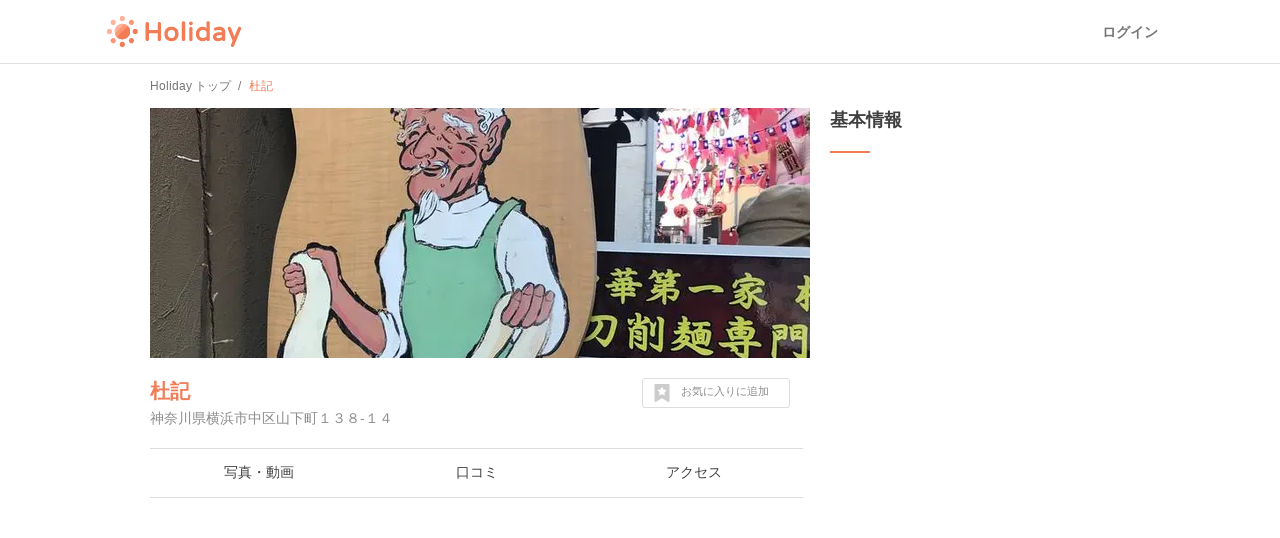

--- FILE ---
content_type: text/html; charset=utf-8
request_url: https://haveagood.holiday/spots/491855
body_size: 15336
content:
<!DOCTYPE html>
<html lang='ja' ng-app='holidayApp'>
<head>
<meta content='IE=EmulateIE10' http-equiv='X-UA-Compatible'>
<title>杜記へ行くなら！おすすめの過ごし方や周辺情報をチェック | Holiday [ホリデー]</title>
<meta name="description" content="杜記（横浜）へおでかけするならHolidayをチェック！口コミや写真など、ユーザーによるリアルな情報を紹介しています！杜記を含むおでかけプランや、周辺の観光スポット・グルメ・カフェの情報も充実。">
<meta name="keywords" content="杜記,観光,周辺,情報,アクセス,写真,口コミ,エリアガイド,ガイドブック,おでかけ,ホリデー,holiday">
<link rel="canonical" href="https://haveagood.holiday/spots/491855">
<meta property="og:title" content="杜記へ行くなら！おすすめの過ごし方や周辺情報をチェック">
<meta property="og:description" content="杜記（横浜）へおでかけするならHolidayをチェック！口コミや写真など、ユーザーによるリアルな情報を紹介しています！杜記を含むおでかけプランや、周辺の観光スポット・グルメ・カフェの情報も充実。">
<meta property="og:image" content="https://image.hldycdn.com/c/w=1200,h=630,g=5,a=2,r=auto,f=webp:auto/holiday_spot_images/521527/521527.jpg?1551533904">
<meta property="og:image:width" content="1200">
<meta property="og:image:height" content="630">
<meta property="og:type" content="website">
<meta property="og:url" content="https://haveagood.holiday/spots/491855">
<meta property="fb:app_id" content="284107745088132">
<meta name="twitter:card" content="summary_large_image">
<meta name="twitter:title" content="杜記へ行くなら！おすすめの過ごし方や周辺情報をチェック">
<meta name="twitter:description" content="杜記（横浜）へおでかけするならHolidayをチェック！口コミや写真など、ユーザーによるリアルな情報を紹介しています！杜記を含むおでかけプランや、周辺の観光スポット・グルメ・カフェの情報も充実。">
<meta name="twitter:image:src" content="https://image.hldycdn.com/c/w=1200,h=630,g=5,a=2,r=auto,f=webp:auto/holiday_spot_images/521527/521527.jpg?1551533904">
<link rel="shortcut icon" type="image/x-icon" href="https://appassets.hldycdn.com/assets/favicon-cc5631b62828105832171155b87765ebe543a1cfdb629410eb0e973a16d64b2e.ico" />
<meta name="csrf-param" content="authenticity_token" />
<meta name="csrf-token" content="1QCPzOXbetY4Ta7c9fLqE9Cm7n30pOWvy3CrWYhBfD4eQ2-3cU4lQn1rWCkQ-6EhYic26_mpMUZ-M_fsQ1Ck-A" />
<meta content='JGt4J9f3wdYLFOMs6P5Rt3LrGQwFvLdTSR8TPEX0eic' name='google-site-verification'>
<meta content='Holiday' name='apple-mobile-web-app-title'>
<meta content='d2ba03ef9db966e5144eb81d6a13571ed008d3da' name='B-verify'>
<link href='apple-touch-icon-precomposed.png' rel='apple-touch-icon-precomposed'>
<meta name='agd-partner-manual-verification'>
<script async='' src='https://securepubads.g.doubleclick.net/tag/js/gpt.js'></script>

<!-- Google Tag Manager -->
<script>
    (function(w, d, s, l, i) {
        w[l] = w[l] || [];
        w[l].push({
            'gtm.start': new Date().getTime(),
            event: 'gtm.js'
        });
        var f = d.getElementsByTagName(s)[0],
            j = d.createElement(s),
            dl = l != 'dataLayer' ? '&l=' + l : '';
        j.async = true;
        j.src =
            'https://www.googletagmanager.com/gtm.js?id=' + i + dl;
        f.parentNode.insertBefore(j, f);
    })(window, document, 'script', 'dataLayer', 'GTM-5W4K7RW');
</script>
<!-- End Google Tag Manager -->
<script>
  (function(w,d,j){var t='microAdUniverseTracker';w[t]=w[t]||{};w[t].track=w[t].track||function(){
  (w[t].queue=w[t].queue||[]).push(arguments)};var
  s=d.createElement('script');s.async=true;s.src=j;
  var fs=d.getElementsByTagName('script')[0];fs.parentNode.insertBefore(s,fs)})
  (window,document,'https://cdn.microad.jp/js/track.js');
  microAdUniverseTracker.track({
    "service_id": 8193
  });
</script>

<link rel="stylesheet" media="all" href="https://appassets.hldycdn.com/assets/application-5f11920542e6e92ad15c0f9d9ae4d7efad299929baea1105a2bc3cddf5dbe91b.css" />
<link corssorigin='true' href='https://cdn.jsdelivr.net' rel='preconnect'>
<link as='style' href='https://cdn.jsdelivr.net/npm/yakuhanjp@3.3.1/dist/css/yakuhanjp.min.css' rel='preload'>
<link rel="stylesheet" media="print" href="https://cdn.jsdelivr.net/npm/yakuhanjp@3.3.1/dist/css/yakuhanjp.min.css" onload="this.onload=null;this.removeAttribute(&quot;media&quot;);" />

<link rel="stylesheet" media="screen" href="https://appassets.hldycdn.com/assets/swiper-602063f37dddcfabbb2740a8dd6e18e658d744f045143aba819c689efd72ae6e.css">
<link rel="stylesheet" media="screen" href="https://appassets.hldycdn.com/assets/spots-619bb3fbc2890d2cb645d8b86b65a5c22cdb244e0c1dcdc0a3b61e953ac064c1.css">
<link rel="stylesheet" media="screen" href="https://appassets.hldycdn.com/assets/feedbacks-bba9046abaf62fa81ac4edd65de93b49aa032dc45b57e74b61752aee07337311.css">
<script src="https://appassets.hldycdn.com/assets/application-2cbd9a8c0b19649cda55c37782c8ab9e2fceea86283a19c40a24f4a4bb73f726.js"></script>
<script src="https://pagead2.googlesyndication.com/pagead/js/adsbygoogle.js?client=ca-pub-6321418875769142" crossorigin="anonymous" async="async"></script>
<script src="https://appassets.hldycdn.com/assets/swiper-2f4f7c18e30600efe5941531b72e5dd5050757e7f594bcb77e87bcef2d0ca4a0.js"></script>
<script src="https://appassets.hldycdn.com/assets/spots-818d63c5253ab72284aaad5ba38c047b56aba45d7ec8827dcbd07afb57259db1.js"></script>
<script src="https://appassets.hldycdn.com/assets/modal-64d9c83ad5b74a00d84c895a1c6a80d1c7dea3bac0d463b7eac54af64b19ae9d.js"></script>
<script src="https://appassets.hldycdn.com/assets/feedbacks-f2477c577f75a88d19ab986532a04bb5e92a3363df8abd7fb677a89c0e5f71c3.js" defer></script>

</head>
<body data-default-host='haveagood.holiday' data-mixpanel-token='9a160a069404dcbc5e19ce4f91b7ce1b' data-platform='pc' id='body'>
<!-- Google Tag Manager (noscript) -->
<noscript><iframe src="https://www.googletagmanager.com/ns.html?id=GTM-5W4K7RW" height="0" width="0" style="display:none;visibility:hidden"></iframe></noscript>
<!-- End Google Tag Manager (noscript) -->
<script>
  (function(i,s,o,g,r,a,m){i['GoogleAnalyticsObject']=r;i[r]=i[r]||function(){
  (i[r].q=i[r].q||[]).push(arguments)},i[r].l=1*new Date();a=s.createElement(o),
  m=s.getElementsByTagName(o)[0];a.async=1;a.src=g;m.parentNode.insertBefore(a,m)
  })(window,document,'script','//www.google-analytics.com/analytics.js','ga');
  
  ga('create', 'UA-50248821-3', 'haveagood.holiday');
  ga('send', 'pageview');
  ga('require', 'GTM-P78M63R');
</script>

<div id='contentWrapper'>
<header class='l-header' id='header'>
<div class='l-header__wrap'>
<div class='l-header__logo'>
<a href="/">Holiday</a>
</div>
<div class='l-header__loggedout'>
<a class="l-header__button is-text js-open-login-modal" href="/login">ログイン</a>
</div>
</div>
</header>

<script>
  (function(d, s, id){
     var js, fjs = d.getElementsByTagName(s)[0];
     if (d.getElementById(id)) return;
     js = d.createElement(s); js.id = id;
     js.src = "//connect.facebook.net/ja_JP/sdk.js";
     fjs.parentNode.insertBefore(js, fjs);
   }(document, 'script', 'facebook-jssdk'));
</script>

<script>
  var vc_pid = "885772628";
</script>
<script async='' src='//aml.valuecommerce.com/vcdal.js'></script>

<div class='container'>
<div class='c-breadcrumb'>
<ul class='c-breadcrumb__wrap' itemscope itemtype='https://schema.org/BreadcrumbList'>
<li class='c-breadcrumb__list' itemprop='itemListElement' itemscope itemtype='https://schema.org/ListItem'>
<a itemprop="item" href="/"><span itemprop='name'>Holiday トップ</span></a><meta content='1' itemprop='position'>
</li>
<li class='c-breadcrumb__list' itemprop='itemListElement' itemscope itemtype='https://schema.org/ListItem'>
<strong><span itemprop='name'>杜記</span></strong>
<meta content='2' itemprop='position'>
</li>
</ul>
</div>


<div class='inner-container'>
<div class='main-content' data-id='491855' id='spot'>
<div class='spot-header-wrap'>
<div class='spot-cover-image-wrap'>
<img src="https://image.hldycdn.com/c/w=660,h=250,g=5,a=2,r=auto,f=webp:auto/holiday_spot_images/521527/521527.jpg?1551533904" width="660" height="250" />
</div>
<div class='spot-heading-wrap'>
<h1 class='spot-name'>
<a href="/spots/491855">杜記</a>
</h1>
<div class='spot-address'>
神奈川県横浜市中区山下町１３８-１４
</div>
</div>
<div class='spot-bookmark' data-spot-id='491855'>
<p class='spot-bookmark-btn'>
<span class='spot-bookmark-icon'>
<?xml version="1.0" encoding="utf-8"?>
<!-- Generator: Adobe Illustrator 19.2.1, SVG Export Plug-In . SVG Version: 6.00 Build 0)  -->
<!DOCTYPE svg PUBLIC "-//W3C//DTD SVG 1.1//EN" "http://www.w3.org/Graphics/SVG/1.1/DTD/svg11.dtd">
<svg version="1.1" id="レイヤー_1" xmlns="http://www.w3.org/2000/svg" xmlns:xlink="http://www.w3.org/1999/xlink" x="0px"
	 y="0px" width="32px" height="32px" viewBox="0 0 32 32" style="enable-background:new 0 0 32 32;" xml:space="preserve">
<g>
	<g>
		<path d="M28.7,0.5C28.4,0.2,28,0,27.5,0h-23C4,0,3.6,0.2,3.3,0.5C2.9,0.9,2.7,1.3,2.7,1.8v28.3c0,0.7,0.3,1.3,0.9,1.6
			C4.2,32,4.8,32,5.5,31.6L16,25.1l10.5,6.6c0.3,0.2,0.6,0.3,1,0.3c0.3,0,0.6-0.1,0.9-0.2c0.6-0.4,0.9-0.9,0.9-1.6V1.8
			C29.3,1.3,29.1,0.9,28.7,0.5z M23.7,11.5l-3.4,3.3l0.8,4.6v0.1v0.1c0,0.2-0.1,0.3-0.2,0.4s-0.3,0.2-0.4,0.2l0,0
			c-0.1,0-0.1,0-0.1,0s-0.1,0-0.1-0.1L16,17.9l-4.2,2.2l-0.1,0.1h-0.1c-0.1,0-0.1,0-0.2,0c-0.1,0-0.1-0.1-0.2-0.1
			C11.1,20,11,19.9,11,19.8s-0.1-0.2,0-0.3l0.8-4.7l-3.4-3.3c-0.1-0.1-0.1-0.2-0.2-0.3c0-0.1,0-0.2,0-0.3s0.1-0.2,0.2-0.3
			c0.1-0.1,0.2-0.1,0.3-0.1l4.7-0.7l2.1-4.3c0.1-0.1,0.1-0.2,0.2-0.2c0.1-0.1,0.2-0.1,0.3-0.1s0.2,0,0.3,0.1
			c0.1,0.1,0.2,0.1,0.2,0.2l2.1,4.3l4.7,0.7c0.1,0,0.2,0.1,0.3,0.1c0.1,0.1,0.2,0.2,0.2,0.3s0,0.2,0,0.3S23.8,11.4,23.7,11.5z"/>
	</g>
</g>
</svg>

</span>
<span class='spot-bookmark-text bookmarking'>
お気に入りに追加
</span>
<span class='spot-bookmark-text bookmarked'>
お気に入りを外す
</span>
</p>
</div>
</div>
<nav class='spot-nav-wrap'>
<ul class='spot-nav-items'>
<li class='spot-nav-item'>
<a href="/spots/491855/media"><span>写真・動画</span></a></li>
<li class='spot-nav-item'>
<a href="/spots/491855/comments"><span>口コミ</span></a></li>
<li class='spot-nav-item'>
<a href="/spots/491855/map"><span>アクセス</span></a></li>
</ul>
</nav>

<div class='spot-content-sections-wrap'>
<div class='spot-adsense-wrap'>
<ins class='adsbygoogle ads-fixed-height' data-ad-client='ca-pub-6321418875769142' data-ad-format='auto' data-ad-slot='5642264796' data-full-width-responsive='true' style='display: block;'></ins>
<script>
  (adsbygoogle = window.adsbygoogle || []).push({});
</script>

</div>
<section class='spot-content-section spot-media'>
<h2 class='section-heading'>
写真・動画（3件）
</h2>
<ul class='media-items'>
<li class='media-item'>
<img alt="杜記の写真・動画_image_521527" class="spot-image open-modal-btn" data-target=".swiper-modal" data-position="0" src="https://image.hldycdn.com/c/w=200,g=1,c=0:0:200:200,r=auto,f=webp:auto/holiday_spot_images/521527/521527.jpg?1551533904" />
</li>
<li class='media-item'>
<img alt="杜記の写真・動画_image_521525" class="spot-image open-modal-btn" data-target=".swiper-modal" data-position="1" src="https://image.hldycdn.com/c/w=200,g=1,c=0:0:200:200,r=auto,f=webp:auto/holiday_spot_images/521525/521525.jpg?1551533904" />
</li>
<li class='media-item'>
<img alt="杜記の写真・動画_image_521526" class="spot-image open-modal-btn" data-target=".swiper-modal" data-position="2" src="https://image.hldycdn.com/c/w=200,g=1,c=0:0:200:200,r=auto,f=webp:auto/holiday_spot_images/521526/521526.jpg?1551533904" />
</li>

</ul>
</section>
<section class='spot-content-section spot-comments'>
<h2 class='section-heading'>
口コミ（3件）
</h2>
<ul class='comment-items'>
<li class='comment-item'>
<a class="comment-item-link" href="/plans/264668"><div class='comment-author-icon-wrap'>
<img alt="中 功" src="https://graph.facebook.com/2301459923254760/picture?type=square&amp;width=64&amp;height=64" width="64" height="64" />
</div>
<div class='comment-content-wrap'>
<div class='comment-author-name'>
中 功
</div>
<div class='comment-plan-title'>
午後からのブラブラ横浜中華街
</div>
<div class='comment-body'>
<p>以前から食べてみたかった刀削麺！
<br />TVで東出なんちゃらがお気に入りのお店と紹介していて、美味しそうだったので横浜まで
<br />牛肉麺とジャージャー麺と水餃子を注文。
<br />どれも美味しかった。</p>
</div>
<ul class='comment-images'>
</ul>
</div>
<p class='comment-posted-on'>
2020年2月17日
</p>
</a></li>

<li class='comment-item'>
<a class="comment-item-link" href="/activities/27239"><div class='comment-author-icon-wrap'>
<img alt="キーボー" src="https://image.hldycdn.com/c/w=64,h=64,g=5,a=2,r=auto,f=webp:auto/holiday_secure_user_images/11149/11149.jpg?1546673114" width="64" height="64" />
</div>
<div class='comment-content-wrap'>
<div class='comment-author-name'>
キーボー
</div>
<div class='comment-body'>
<p>モチモチの刀削麺。かなり量があります。ランチ時間以外でも人が絶えず、人気店。四川風なので少し辛めですが、担々麺はマイルドで美味。旨辛です。辛いのが好きな方は牛肉の刀削麺もおすすめ。あっさりで辛味もあって美味。パクチーも効いてます。嫌いな方はパクチーも抜けるので心配なし。店内は中国語が飛び交っていて、中華街の路地裏にあるので、雰囲気も本場な感じを楽しめます。</p>
</div>
<ul class='comment-images'>
<li class='comment-image'>
<img alt="杜記の写真_521525" class="spot-image" src="https://image.hldycdn.com/c/w=120,g=1,c=0:0:120:120,r=auto,f=webp:auto/holiday_spot_images/521525/521525.jpg?1551533904" />
</li>
<li class='comment-image'>
<img alt="杜記の写真_521527" class="spot-image" src="https://image.hldycdn.com/c/w=120,g=1,c=0:0:120:120,r=auto,f=webp:auto/holiday_spot_images/521527/521527.jpg?1551533904" />
</li>
<li class='comment-image'>
<img alt="杜記の写真_521526" class="spot-image" src="https://image.hldycdn.com/c/w=120,g=1,c=0:0:120:120,r=auto,f=webp:auto/holiday_spot_images/521526/521526.jpg?1551533904" />
</li>
</ul>
</div>
<p class='comment-posted-on'>
2019年3月2日
</p>
</a></li>

<li class='comment-item'>
<div class='comment-item-link'>
<div class='comment-author-icon-wrap'>
<img alt="Holiday" src="https://appassets.hldycdn.com/assets/holiday_staff_icon-5880715b5f7becdecce5651a191e1406d1ac7fbacbe943a140570766a911e9e8.png" />
</div>
<div class='comment-content-wrap'>
<div class='comment-author-name'>
Holiday
</div>
<div class='comment-body'>
#飲食店 #レストラン #中華料理 #四川料理 #刀削麺
</div>
</div>
<p class='comment-posted-on'>
2017年12月19日
</p>
</div>
</li>

</ul>
</section>
<section class='spot-content-section spot-nearby-plans'>
<h2 class='section-heading'>
杜記周辺のおでかけプラン
</h2>
<ul class='nearby-plans'>
<li class='latest-plan'>
<a class='event-tracking' data-event-action='Click' data-event-category='Spot page' data-event-label='Nearby plan' href='/plans/264668'>
<section class='latest-plan-content'>
<div class='latest-plan-cover-img-wrap'>
        <blockquote cite="https://maps.google.com/maps/contrib/112820373029798316859/photos">
          <img alt="午後からのブラブラ横浜中華街" src="https://image.hldycdn.com/c/w=320,h=160,g=5,a=2,r=auto,f=webp:auto/holiday_spot_images/496194/496194.jpg?1548597851" />
        </blockquote>

</div>
<h2 class='latest-plan-title'>
午後からのブラブラ横浜中華街
</h2>
<ul class='latest-plan-attrs'>
<li class='latest-plan-attr author'>
<div class='icon user-icon'>
<img alt="中 功" src="https://graph.facebook.com/2301459923254760/picture?type=square&amp;width=64&amp;height=64" width="64" height="64" />
</div>
<div class='text'>
中 功
</div>
</li>
<li class='latest-plan-attr prefecture'>
<div class='icon'>
<?xml version="1.0" encoding="utf-8"?>
<!-- Generator: Adobe Illustrator 16.0.4, SVG Export Plug-In . SVG Version: 6.00 Build 0)  -->
<!DOCTYPE svg PUBLIC "-//W3C//DTD SVG 1.1//EN" "http://www.w3.org/Graphics/SVG/1.1/DTD/svg11.dtd">
<svg version="1.1" xmlns="http://www.w3.org/2000/svg" xmlns:xlink="http://www.w3.org/1999/xlink" x="0px"
	 y="0px" width="24px" height="24px" viewBox="0 0 24 24" enable-background="new 0 0 24 24" xml:space="preserve">
<g>
	<path fill="#42B8A5" d="M11.845,0c-2.646,0-5.117,1.031-6.96,2.908C3.04,4.785,2.048,7.279,2.094,9.936
		c0.072,4.096,2.655,7.748,6.474,9.217l2.479,4.297C11.244,23.791,11.608,24,12,24s0.756-0.209,0.954-0.551l2.4-4.158
		c3.951-1.363,6.623-5.162,6.552-9.395C21.812,4.439,17.297,0,11.845,0z M12.059,13.221c-1.824,0-3.329-1.48-3.36-3.305
		c-0.032-1.826,1.421-3.307,3.243-3.307c1.824,0,3.329,1.48,3.361,3.307C15.334,11.74,13.881,13.221,12.059,13.221z"/>
</g>
</svg>

</div>
<div class='text'>
神奈川
</div>
</li>
<li class='latest-plan-attr bookmark' data-plan-id='264668'>
<div class='icon bookmark-btn'>
<?xml version="1.0" encoding="utf-8"?>
<!-- Generator: Adobe Illustrator 19.2.1, SVG Export Plug-In . SVG Version: 6.00 Build 0)  -->
<!DOCTYPE svg PUBLIC "-//W3C//DTD SVG 1.1//EN" "http://www.w3.org/Graphics/SVG/1.1/DTD/svg11.dtd">
<svg version="1.1" id="レイヤー_1" xmlns="http://www.w3.org/2000/svg" xmlns:xlink="http://www.w3.org/1999/xlink" x="0px"
	 y="0px" width="32px" height="32px" viewBox="0 0 32 32" style="enable-background:new 0 0 32 32;" xml:space="preserve">
<g>
	<g>
		<path d="M28.7,0.5C28.4,0.2,28,0,27.5,0h-23C4,0,3.6,0.2,3.3,0.5C2.9,0.9,2.7,1.3,2.7,1.8v28.3c0,0.7,0.3,1.3,0.9,1.6
			C4.2,32,4.8,32,5.5,31.6L16,25.1l10.5,6.6c0.3,0.2,0.6,0.3,1,0.3c0.3,0,0.6-0.1,0.9-0.2c0.6-0.4,0.9-0.9,0.9-1.6V1.8
			C29.3,1.3,29.1,0.9,28.7,0.5z M23.7,11.5l-3.4,3.3l0.8,4.6v0.1v0.1c0,0.2-0.1,0.3-0.2,0.4s-0.3,0.2-0.4,0.2l0,0
			c-0.1,0-0.1,0-0.1,0s-0.1,0-0.1-0.1L16,17.9l-4.2,2.2l-0.1,0.1h-0.1c-0.1,0-0.1,0-0.2,0c-0.1,0-0.1-0.1-0.2-0.1
			C11.1,20,11,19.9,11,19.8s-0.1-0.2,0-0.3l0.8-4.7l-3.4-3.3c-0.1-0.1-0.1-0.2-0.2-0.3c0-0.1,0-0.2,0-0.3s0.1-0.2,0.2-0.3
			c0.1-0.1,0.2-0.1,0.3-0.1l4.7-0.7l2.1-4.3c0.1-0.1,0.1-0.2,0.2-0.2c0.1-0.1,0.2-0.1,0.3-0.1s0.2,0,0.3,0.1
			c0.1,0.1,0.2,0.1,0.2,0.2l2.1,4.3l4.7,0.7c0.1,0,0.2,0.1,0.3,0.1c0.1,0.1,0.2,0.2,0.2,0.3s0,0.2,0,0.3S23.8,11.4,23.7,11.5z"/>
	</g>
</g>
</svg>

</div>
<div class='text bookmark-count'></div>
</li>
</ul>
</section>
</a>
</li>
<li class='latest-plan'>
<a class='event-tracking' data-event-action='Click' data-event-category='Spot page' data-event-label='Nearby plan' href='/plans/544672'>
<section class='latest-plan-content'>
<div class='latest-plan-cover-img-wrap'>
        <blockquote cite="https://maps.google.com/maps/contrib/103814960557319291712/photos">
          <img alt="OZmagazine 2022年4月号「横浜へ」の掲載店舗vol.3" src="https://image.hldycdn.com/c/w=320,h=160,g=5,a=2,r=auto,f=webp:auto/holiday_spot_images/437907/437907.jpg?1538608294" />
        </blockquote>

</div>
<h2 class='latest-plan-title'>
OZmagazine 2022年4月号「横浜へ」の掲載店舗vol.3
</h2>
<ul class='latest-plan-attrs'>
<li class='latest-plan-attr author'>
<div class='icon user-icon'>
<img alt="Ikkun" src="https://image.hldycdn.com/c/w=64,h=64,g=5,a=2,r=auto,f=webp:auto/holiday_secure_user_images/8102/8102.jpg?1522138701" width="64" height="64" />
</div>
<div class='text'>
Ikkun
</div>
</li>
<li class='latest-plan-attr prefecture'>
<div class='icon'>
<?xml version="1.0" encoding="utf-8"?>
<!-- Generator: Adobe Illustrator 16.0.4, SVG Export Plug-In . SVG Version: 6.00 Build 0)  -->
<!DOCTYPE svg PUBLIC "-//W3C//DTD SVG 1.1//EN" "http://www.w3.org/Graphics/SVG/1.1/DTD/svg11.dtd">
<svg version="1.1" xmlns="http://www.w3.org/2000/svg" xmlns:xlink="http://www.w3.org/1999/xlink" x="0px"
	 y="0px" width="24px" height="24px" viewBox="0 0 24 24" enable-background="new 0 0 24 24" xml:space="preserve">
<g>
	<path fill="#42B8A5" d="M11.845,0c-2.646,0-5.117,1.031-6.96,2.908C3.04,4.785,2.048,7.279,2.094,9.936
		c0.072,4.096,2.655,7.748,6.474,9.217l2.479,4.297C11.244,23.791,11.608,24,12,24s0.756-0.209,0.954-0.551l2.4-4.158
		c3.951-1.363,6.623-5.162,6.552-9.395C21.812,4.439,17.297,0,11.845,0z M12.059,13.221c-1.824,0-3.329-1.48-3.36-3.305
		c-0.032-1.826,1.421-3.307,3.243-3.307c1.824,0,3.329,1.48,3.361,3.307C15.334,11.74,13.881,13.221,12.059,13.221z"/>
</g>
</svg>

</div>
<div class='text'>
神奈川
</div>
</li>
<li class='latest-plan-attr bookmark' data-plan-id='544672'>
<div class='icon bookmark-btn'>
<?xml version="1.0" encoding="utf-8"?>
<!-- Generator: Adobe Illustrator 19.2.1, SVG Export Plug-In . SVG Version: 6.00 Build 0)  -->
<!DOCTYPE svg PUBLIC "-//W3C//DTD SVG 1.1//EN" "http://www.w3.org/Graphics/SVG/1.1/DTD/svg11.dtd">
<svg version="1.1" id="レイヤー_1" xmlns="http://www.w3.org/2000/svg" xmlns:xlink="http://www.w3.org/1999/xlink" x="0px"
	 y="0px" width="32px" height="32px" viewBox="0 0 32 32" style="enable-background:new 0 0 32 32;" xml:space="preserve">
<g>
	<g>
		<path d="M28.7,0.5C28.4,0.2,28,0,27.5,0h-23C4,0,3.6,0.2,3.3,0.5C2.9,0.9,2.7,1.3,2.7,1.8v28.3c0,0.7,0.3,1.3,0.9,1.6
			C4.2,32,4.8,32,5.5,31.6L16,25.1l10.5,6.6c0.3,0.2,0.6,0.3,1,0.3c0.3,0,0.6-0.1,0.9-0.2c0.6-0.4,0.9-0.9,0.9-1.6V1.8
			C29.3,1.3,29.1,0.9,28.7,0.5z M23.7,11.5l-3.4,3.3l0.8,4.6v0.1v0.1c0,0.2-0.1,0.3-0.2,0.4s-0.3,0.2-0.4,0.2l0,0
			c-0.1,0-0.1,0-0.1,0s-0.1,0-0.1-0.1L16,17.9l-4.2,2.2l-0.1,0.1h-0.1c-0.1,0-0.1,0-0.2,0c-0.1,0-0.1-0.1-0.2-0.1
			C11.1,20,11,19.9,11,19.8s-0.1-0.2,0-0.3l0.8-4.7l-3.4-3.3c-0.1-0.1-0.1-0.2-0.2-0.3c0-0.1,0-0.2,0-0.3s0.1-0.2,0.2-0.3
			c0.1-0.1,0.2-0.1,0.3-0.1l4.7-0.7l2.1-4.3c0.1-0.1,0.1-0.2,0.2-0.2c0.1-0.1,0.2-0.1,0.3-0.1s0.2,0,0.3,0.1
			c0.1,0.1,0.2,0.1,0.2,0.2l2.1,4.3l4.7,0.7c0.1,0,0.2,0.1,0.3,0.1c0.1,0.1,0.2,0.2,0.2,0.3s0,0.2,0,0.3S23.8,11.4,23.7,11.5z"/>
	</g>
</g>
</svg>

</div>
<div class='text bookmark-count'></div>
</li>
</ul>
</section>
</a>
</li>
<li class='latest-plan'>
<a class='event-tracking' data-event-action='Click' data-event-category='Spot page' data-event-label='Nearby plan' href='/plans/235978'>
<section class='latest-plan-content'>
<div class='latest-plan-cover-img-wrap'>
        <blockquote cite="https://kusu-kusu.jp/en/projects/kamakura-montblancstand">
          <img alt="鎌倉と中華街の二大スポットをめぐる旅😆" src="https://image.hldycdn.com/c/w=320,h=160,g=5,a=2,r=auto,f=webp:auto/holiday_spot_images/580816/580816.jpg?1572273073" />
        </blockquote>

</div>
<h2 class='latest-plan-title'>
鎌倉と中華街の二大スポットをめぐる旅😆
</h2>
<ul class='latest-plan-attrs'>
<li class='latest-plan-attr author'>
<div class='icon user-icon'>
<img alt="あさちゃ" src="https://image.hldycdn.com/c/w=64,h=64,g=5,a=2,r=auto,f=webp:auto/holiday_secure_user_images/7629/7629.jpg?1515946707" width="64" height="64" />
</div>
<div class='text'>
あさちゃ
</div>
</li>
<li class='latest-plan-attr prefecture'>
<div class='icon'>
<?xml version="1.0" encoding="utf-8"?>
<!-- Generator: Adobe Illustrator 16.0.4, SVG Export Plug-In . SVG Version: 6.00 Build 0)  -->
<!DOCTYPE svg PUBLIC "-//W3C//DTD SVG 1.1//EN" "http://www.w3.org/Graphics/SVG/1.1/DTD/svg11.dtd">
<svg version="1.1" xmlns="http://www.w3.org/2000/svg" xmlns:xlink="http://www.w3.org/1999/xlink" x="0px"
	 y="0px" width="24px" height="24px" viewBox="0 0 24 24" enable-background="new 0 0 24 24" xml:space="preserve">
<g>
	<path fill="#42B8A5" d="M11.845,0c-2.646,0-5.117,1.031-6.96,2.908C3.04,4.785,2.048,7.279,2.094,9.936
		c0.072,4.096,2.655,7.748,6.474,9.217l2.479,4.297C11.244,23.791,11.608,24,12,24s0.756-0.209,0.954-0.551l2.4-4.158
		c3.951-1.363,6.623-5.162,6.552-9.395C21.812,4.439,17.297,0,11.845,0z M12.059,13.221c-1.824,0-3.329-1.48-3.36-3.305
		c-0.032-1.826,1.421-3.307,3.243-3.307c1.824,0,3.329,1.48,3.361,3.307C15.334,11.74,13.881,13.221,12.059,13.221z"/>
</g>
</svg>

</div>
<div class='text'>
神奈川
</div>
</li>
<li class='latest-plan-attr bookmark' data-plan-id='235978'>
<div class='icon bookmark-btn'>
<?xml version="1.0" encoding="utf-8"?>
<!-- Generator: Adobe Illustrator 19.2.1, SVG Export Plug-In . SVG Version: 6.00 Build 0)  -->
<!DOCTYPE svg PUBLIC "-//W3C//DTD SVG 1.1//EN" "http://www.w3.org/Graphics/SVG/1.1/DTD/svg11.dtd">
<svg version="1.1" id="レイヤー_1" xmlns="http://www.w3.org/2000/svg" xmlns:xlink="http://www.w3.org/1999/xlink" x="0px"
	 y="0px" width="32px" height="32px" viewBox="0 0 32 32" style="enable-background:new 0 0 32 32;" xml:space="preserve">
<g>
	<g>
		<path d="M28.7,0.5C28.4,0.2,28,0,27.5,0h-23C4,0,3.6,0.2,3.3,0.5C2.9,0.9,2.7,1.3,2.7,1.8v28.3c0,0.7,0.3,1.3,0.9,1.6
			C4.2,32,4.8,32,5.5,31.6L16,25.1l10.5,6.6c0.3,0.2,0.6,0.3,1,0.3c0.3,0,0.6-0.1,0.9-0.2c0.6-0.4,0.9-0.9,0.9-1.6V1.8
			C29.3,1.3,29.1,0.9,28.7,0.5z M23.7,11.5l-3.4,3.3l0.8,4.6v0.1v0.1c0,0.2-0.1,0.3-0.2,0.4s-0.3,0.2-0.4,0.2l0,0
			c-0.1,0-0.1,0-0.1,0s-0.1,0-0.1-0.1L16,17.9l-4.2,2.2l-0.1,0.1h-0.1c-0.1,0-0.1,0-0.2,0c-0.1,0-0.1-0.1-0.2-0.1
			C11.1,20,11,19.9,11,19.8s-0.1-0.2,0-0.3l0.8-4.7l-3.4-3.3c-0.1-0.1-0.1-0.2-0.2-0.3c0-0.1,0-0.2,0-0.3s0.1-0.2,0.2-0.3
			c0.1-0.1,0.2-0.1,0.3-0.1l4.7-0.7l2.1-4.3c0.1-0.1,0.1-0.2,0.2-0.2c0.1-0.1,0.2-0.1,0.3-0.1s0.2,0,0.3,0.1
			c0.1,0.1,0.2,0.1,0.2,0.2l2.1,4.3l4.7,0.7c0.1,0,0.2,0.1,0.3,0.1c0.1,0.1,0.2,0.2,0.2,0.3s0,0.2,0,0.3S23.8,11.4,23.7,11.5z"/>
	</g>
</g>
</svg>

</div>
<div class='text bookmark-count'></div>
</li>
</ul>
</section>
</a>
</li>
<li class='latest-plan'>
<a class='event-tracking' data-event-action='Click' data-event-category='Spot page' data-event-label='Nearby plan' href='/plans/143921'>
<section class='latest-plan-content'>
<div class='latest-plan-cover-img-wrap'>
        <blockquote cite="https://vokka.jp/65">
          <img alt="ぶらり横浜" src="https://image.hldycdn.com/c/w=320,h=160,g=5,a=2,r=auto,f=webp:auto/holiday_spot_images/421475/421475.jpg?1540877925" />
        </blockquote>

</div>
<h2 class='latest-plan-title'>
ぶらり横浜
</h2>
<ul class='latest-plan-attrs'>
<li class='latest-plan-attr author'>
<div class='icon user-icon'>
<img alt="すーぱーはぎちゃん" src="https://appassets.hldycdn.com/assets/blank_user@180-6ccf16a6fd9a4d31c37f55e6fd4108407b6636a1dbf66a30e4d627d52983ae01.png" width="64" height="64" />
</div>
<div class='text'>
すーぱーはぎちゃん
</div>
</li>
<li class='latest-plan-attr prefecture'>
<div class='icon'>
<?xml version="1.0" encoding="utf-8"?>
<!-- Generator: Adobe Illustrator 16.0.4, SVG Export Plug-In . SVG Version: 6.00 Build 0)  -->
<!DOCTYPE svg PUBLIC "-//W3C//DTD SVG 1.1//EN" "http://www.w3.org/Graphics/SVG/1.1/DTD/svg11.dtd">
<svg version="1.1" xmlns="http://www.w3.org/2000/svg" xmlns:xlink="http://www.w3.org/1999/xlink" x="0px"
	 y="0px" width="24px" height="24px" viewBox="0 0 24 24" enable-background="new 0 0 24 24" xml:space="preserve">
<g>
	<path fill="#42B8A5" d="M11.845,0c-2.646,0-5.117,1.031-6.96,2.908C3.04,4.785,2.048,7.279,2.094,9.936
		c0.072,4.096,2.655,7.748,6.474,9.217l2.479,4.297C11.244,23.791,11.608,24,12,24s0.756-0.209,0.954-0.551l2.4-4.158
		c3.951-1.363,6.623-5.162,6.552-9.395C21.812,4.439,17.297,0,11.845,0z M12.059,13.221c-1.824,0-3.329-1.48-3.36-3.305
		c-0.032-1.826,1.421-3.307,3.243-3.307c1.824,0,3.329,1.48,3.361,3.307C15.334,11.74,13.881,13.221,12.059,13.221z"/>
</g>
</svg>

</div>
<div class='text'>
神奈川
</div>
</li>
<li class='latest-plan-attr bookmark' data-plan-id='143921'>
<div class='icon bookmark-btn'>
<?xml version="1.0" encoding="utf-8"?>
<!-- Generator: Adobe Illustrator 19.2.1, SVG Export Plug-In . SVG Version: 6.00 Build 0)  -->
<!DOCTYPE svg PUBLIC "-//W3C//DTD SVG 1.1//EN" "http://www.w3.org/Graphics/SVG/1.1/DTD/svg11.dtd">
<svg version="1.1" id="レイヤー_1" xmlns="http://www.w3.org/2000/svg" xmlns:xlink="http://www.w3.org/1999/xlink" x="0px"
	 y="0px" width="32px" height="32px" viewBox="0 0 32 32" style="enable-background:new 0 0 32 32;" xml:space="preserve">
<g>
	<g>
		<path d="M28.7,0.5C28.4,0.2,28,0,27.5,0h-23C4,0,3.6,0.2,3.3,0.5C2.9,0.9,2.7,1.3,2.7,1.8v28.3c0,0.7,0.3,1.3,0.9,1.6
			C4.2,32,4.8,32,5.5,31.6L16,25.1l10.5,6.6c0.3,0.2,0.6,0.3,1,0.3c0.3,0,0.6-0.1,0.9-0.2c0.6-0.4,0.9-0.9,0.9-1.6V1.8
			C29.3,1.3,29.1,0.9,28.7,0.5z M23.7,11.5l-3.4,3.3l0.8,4.6v0.1v0.1c0,0.2-0.1,0.3-0.2,0.4s-0.3,0.2-0.4,0.2l0,0
			c-0.1,0-0.1,0-0.1,0s-0.1,0-0.1-0.1L16,17.9l-4.2,2.2l-0.1,0.1h-0.1c-0.1,0-0.1,0-0.2,0c-0.1,0-0.1-0.1-0.2-0.1
			C11.1,20,11,19.9,11,19.8s-0.1-0.2,0-0.3l0.8-4.7l-3.4-3.3c-0.1-0.1-0.1-0.2-0.2-0.3c0-0.1,0-0.2,0-0.3s0.1-0.2,0.2-0.3
			c0.1-0.1,0.2-0.1,0.3-0.1l4.7-0.7l2.1-4.3c0.1-0.1,0.1-0.2,0.2-0.2c0.1-0.1,0.2-0.1,0.3-0.1s0.2,0,0.3,0.1
			c0.1,0.1,0.2,0.1,0.2,0.2l2.1,4.3l4.7,0.7c0.1,0,0.2,0.1,0.3,0.1c0.1,0.1,0.2,0.2,0.2,0.3s0,0.2,0,0.3S23.8,11.4,23.7,11.5z"/>
	</g>
</g>
</svg>

</div>
<div class='text bookmark-count'></div>
</li>
</ul>
</section>
</a>
</li>
<li class='latest-plan'>
<a class='event-tracking' data-event-action='Click' data-event-category='Spot page' data-event-label='Nearby plan' href='/plans/86515'>
<section class='latest-plan-content'>
<div class='latest-plan-cover-img-wrap'>
<img alt="中華街の名店を本当にハシゴして食べ歩く楽しみ方！" src="https://image.hldycdn.com/c/w=320,h=160,g=5,a=2,r=auto,f=webp:auto/holiday_spot_images/249744/249744.jpg?1499666642" />
</div>
<h2 class='latest-plan-title'>
中華街の名店を本当にハシゴして食べ歩く楽しみ方！
</h2>
<ul class='latest-plan-attrs'>
<li class='latest-plan-attr author'>
<div class='icon user-icon'>
<img alt="seijiro" src="https://image.hldycdn.com/c/w=64,h=64,g=5,a=2,r=auto,f=webp:auto/holiday_secure_user_images/8/8.jpg?1402907310" width="64" height="64" />
</div>
<div class='text'>
seijiro
</div>
</li>
<li class='latest-plan-attr prefecture'>
<div class='icon'>
<?xml version="1.0" encoding="utf-8"?>
<!-- Generator: Adobe Illustrator 16.0.4, SVG Export Plug-In . SVG Version: 6.00 Build 0)  -->
<!DOCTYPE svg PUBLIC "-//W3C//DTD SVG 1.1//EN" "http://www.w3.org/Graphics/SVG/1.1/DTD/svg11.dtd">
<svg version="1.1" xmlns="http://www.w3.org/2000/svg" xmlns:xlink="http://www.w3.org/1999/xlink" x="0px"
	 y="0px" width="24px" height="24px" viewBox="0 0 24 24" enable-background="new 0 0 24 24" xml:space="preserve">
<g>
	<path fill="#42B8A5" d="M11.845,0c-2.646,0-5.117,1.031-6.96,2.908C3.04,4.785,2.048,7.279,2.094,9.936
		c0.072,4.096,2.655,7.748,6.474,9.217l2.479,4.297C11.244,23.791,11.608,24,12,24s0.756-0.209,0.954-0.551l2.4-4.158
		c3.951-1.363,6.623-5.162,6.552-9.395C21.812,4.439,17.297,0,11.845,0z M12.059,13.221c-1.824,0-3.329-1.48-3.36-3.305
		c-0.032-1.826,1.421-3.307,3.243-3.307c1.824,0,3.329,1.48,3.361,3.307C15.334,11.74,13.881,13.221,12.059,13.221z"/>
</g>
</svg>

</div>
<div class='text'>
神奈川
</div>
</li>
<li class='latest-plan-attr bookmark' data-plan-id='86515'>
<div class='icon bookmark-btn'>
<?xml version="1.0" encoding="utf-8"?>
<!-- Generator: Adobe Illustrator 19.2.1, SVG Export Plug-In . SVG Version: 6.00 Build 0)  -->
<!DOCTYPE svg PUBLIC "-//W3C//DTD SVG 1.1//EN" "http://www.w3.org/Graphics/SVG/1.1/DTD/svg11.dtd">
<svg version="1.1" id="レイヤー_1" xmlns="http://www.w3.org/2000/svg" xmlns:xlink="http://www.w3.org/1999/xlink" x="0px"
	 y="0px" width="32px" height="32px" viewBox="0 0 32 32" style="enable-background:new 0 0 32 32;" xml:space="preserve">
<g>
	<g>
		<path d="M28.7,0.5C28.4,0.2,28,0,27.5,0h-23C4,0,3.6,0.2,3.3,0.5C2.9,0.9,2.7,1.3,2.7,1.8v28.3c0,0.7,0.3,1.3,0.9,1.6
			C4.2,32,4.8,32,5.5,31.6L16,25.1l10.5,6.6c0.3,0.2,0.6,0.3,1,0.3c0.3,0,0.6-0.1,0.9-0.2c0.6-0.4,0.9-0.9,0.9-1.6V1.8
			C29.3,1.3,29.1,0.9,28.7,0.5z M23.7,11.5l-3.4,3.3l0.8,4.6v0.1v0.1c0,0.2-0.1,0.3-0.2,0.4s-0.3,0.2-0.4,0.2l0,0
			c-0.1,0-0.1,0-0.1,0s-0.1,0-0.1-0.1L16,17.9l-4.2,2.2l-0.1,0.1h-0.1c-0.1,0-0.1,0-0.2,0c-0.1,0-0.1-0.1-0.2-0.1
			C11.1,20,11,19.9,11,19.8s-0.1-0.2,0-0.3l0.8-4.7l-3.4-3.3c-0.1-0.1-0.1-0.2-0.2-0.3c0-0.1,0-0.2,0-0.3s0.1-0.2,0.2-0.3
			c0.1-0.1,0.2-0.1,0.3-0.1l4.7-0.7l2.1-4.3c0.1-0.1,0.1-0.2,0.2-0.2c0.1-0.1,0.2-0.1,0.3-0.1s0.2,0,0.3,0.1
			c0.1,0.1,0.2,0.1,0.2,0.2l2.1,4.3l4.7,0.7c0.1,0,0.2,0.1,0.3,0.1c0.1,0.1,0.2,0.2,0.2,0.3s0,0.2,0,0.3S23.8,11.4,23.7,11.5z"/>
	</g>
</g>
</svg>

</div>
<div class='text bookmark-count'></div>
</li>
</ul>
</section>
</a>
</li>
<li class='latest-plan'>
<a class='event-tracking' data-event-action='Click' data-event-category='Spot page' data-event-label='Nearby plan' href='/plans/33921'>
<section class='latest-plan-content'>
<div class='latest-plan-cover-img-wrap'>
<img alt="横浜中華街といったらカレーでしょ！" src="https://image.hldycdn.com/c/w=385,g=1,c=29:0:349:160,r=auto,f=webp:auto/holiday_spot_images/215731/215731.jpg?1485776487" />
</div>
<h2 class='latest-plan-title'>
横浜中華街といったらカレーでしょ！
</h2>
<ul class='latest-plan-attrs'>
<li class='latest-plan-attr author'>
<div class='icon user-icon'>
<img alt="のすのす" src="https://image.hldycdn.com/c/w=64,h=64,g=5,a=2,r=auto,f=webp:auto/holiday_secure_user_images/2595/2595.jpg?1454208984" width="64" height="64" />
</div>
<div class='text'>
のすのす
</div>
</li>
<li class='latest-plan-attr prefecture'>
<div class='icon'>
<?xml version="1.0" encoding="utf-8"?>
<!-- Generator: Adobe Illustrator 16.0.4, SVG Export Plug-In . SVG Version: 6.00 Build 0)  -->
<!DOCTYPE svg PUBLIC "-//W3C//DTD SVG 1.1//EN" "http://www.w3.org/Graphics/SVG/1.1/DTD/svg11.dtd">
<svg version="1.1" xmlns="http://www.w3.org/2000/svg" xmlns:xlink="http://www.w3.org/1999/xlink" x="0px"
	 y="0px" width="24px" height="24px" viewBox="0 0 24 24" enable-background="new 0 0 24 24" xml:space="preserve">
<g>
	<path fill="#42B8A5" d="M11.845,0c-2.646,0-5.117,1.031-6.96,2.908C3.04,4.785,2.048,7.279,2.094,9.936
		c0.072,4.096,2.655,7.748,6.474,9.217l2.479,4.297C11.244,23.791,11.608,24,12,24s0.756-0.209,0.954-0.551l2.4-4.158
		c3.951-1.363,6.623-5.162,6.552-9.395C21.812,4.439,17.297,0,11.845,0z M12.059,13.221c-1.824,0-3.329-1.48-3.36-3.305
		c-0.032-1.826,1.421-3.307,3.243-3.307c1.824,0,3.329,1.48,3.361,3.307C15.334,11.74,13.881,13.221,12.059,13.221z"/>
</g>
</svg>

</div>
<div class='text'>
神奈川
</div>
</li>
<li class='latest-plan-attr bookmark' data-plan-id='33921'>
<div class='icon bookmark-btn'>
<?xml version="1.0" encoding="utf-8"?>
<!-- Generator: Adobe Illustrator 19.2.1, SVG Export Plug-In . SVG Version: 6.00 Build 0)  -->
<!DOCTYPE svg PUBLIC "-//W3C//DTD SVG 1.1//EN" "http://www.w3.org/Graphics/SVG/1.1/DTD/svg11.dtd">
<svg version="1.1" id="レイヤー_1" xmlns="http://www.w3.org/2000/svg" xmlns:xlink="http://www.w3.org/1999/xlink" x="0px"
	 y="0px" width="32px" height="32px" viewBox="0 0 32 32" style="enable-background:new 0 0 32 32;" xml:space="preserve">
<g>
	<g>
		<path d="M28.7,0.5C28.4,0.2,28,0,27.5,0h-23C4,0,3.6,0.2,3.3,0.5C2.9,0.9,2.7,1.3,2.7,1.8v28.3c0,0.7,0.3,1.3,0.9,1.6
			C4.2,32,4.8,32,5.5,31.6L16,25.1l10.5,6.6c0.3,0.2,0.6,0.3,1,0.3c0.3,0,0.6-0.1,0.9-0.2c0.6-0.4,0.9-0.9,0.9-1.6V1.8
			C29.3,1.3,29.1,0.9,28.7,0.5z M23.7,11.5l-3.4,3.3l0.8,4.6v0.1v0.1c0,0.2-0.1,0.3-0.2,0.4s-0.3,0.2-0.4,0.2l0,0
			c-0.1,0-0.1,0-0.1,0s-0.1,0-0.1-0.1L16,17.9l-4.2,2.2l-0.1,0.1h-0.1c-0.1,0-0.1,0-0.2,0c-0.1,0-0.1-0.1-0.2-0.1
			C11.1,20,11,19.9,11,19.8s-0.1-0.2,0-0.3l0.8-4.7l-3.4-3.3c-0.1-0.1-0.1-0.2-0.2-0.3c0-0.1,0-0.2,0-0.3s0.1-0.2,0.2-0.3
			c0.1-0.1,0.2-0.1,0.3-0.1l4.7-0.7l2.1-4.3c0.1-0.1,0.1-0.2,0.2-0.2c0.1-0.1,0.2-0.1,0.3-0.1s0.2,0,0.3,0.1
			c0.1,0.1,0.2,0.1,0.2,0.2l2.1,4.3l4.7,0.7c0.1,0,0.2,0.1,0.3,0.1c0.1,0.1,0.2,0.2,0.2,0.3s0,0.2,0,0.3S23.8,11.4,23.7,11.5z"/>
	</g>
</g>
</svg>

</div>
<div class='text bookmark-count'></div>
</li>
</ul>
</section>
</a>
</li>

</ul>
</section>
<div class='spot-adsense-wrap'>
<ins class='adsbygoogle' data-ad-client='ca-pub-6321418875769142' data-ad-format='auto' data-ad-slot='7339802923' data-full-width-responsive='true' style='display: block;'></ins>
<script>
  (adsbygoogle = window.adsbygoogle || []).push({});
</script>

</div>
<section class='spot-content-section spot-nearby-spots'>
<h2 class='section-heading'>
杜記周辺の人気スポット
</h2>
<ul class='nearby-spots'>
<li class='popular-spot'>
<a class='event-tracking' data-event-action='Click' data-event-category='Spot page' data-event-label='Nearby spot' href='/spots/2957'>
<section class='popular-spot-content'>
<div class='popular-spot-cover-img-wrap'>
<img alt="横浜中華街" src="https://image.hldycdn.com/c/w=160,h=160,g=5,a=2,r=auto,f=webp:auto/holiday_spot_images/583277/583277.jpg?1560223508" width="160" height="160" />
</div>
<div class='popular-spot-summary-wrap'>
<h2 class='popular-spot-name'>
横浜中華街
</h2>
<p class='popular-spot-address'>
杜記より約<span class='strong'>100m</span>（徒歩2分）
</p>
<p class='popular-spot-comment'>
横浜といえば中華街！
小腹がすいたらここで食べ飲み歩き♪
</p>
</div>
</section>
</a>
</li>
<li class='popular-spot'>
<a class='event-tracking' data-event-action='Click' data-event-category='Spot page' data-event-label='Nearby spot' href='/spots/77052'>
<section class='popular-spot-content'>
<div class='popular-spot-cover-img-wrap'>
<img alt="横浜赤レンガ倉庫" src="https://image.hldycdn.com/c/w=160,h=160,g=5,a=2,r=auto,f=webp:auto/holiday_spot_images/760472/760472.jpg?1589756437" width="160" height="160" />
</div>
<div class='popular-spot-summary-wrap'>
<h2 class='popular-spot-name'>
横浜赤レンガ倉庫
</h2>
<p class='popular-spot-address'>
杜記より約<span class='strong'>1310m</span>（徒歩22分）
</p>
<p class='popular-spot-comment'>
横浜散歩の定番スポット
</p>
</div>
</section>
</a>
</li>
<li class='popular-spot'>
<a class='event-tracking' data-event-action='Click' data-event-category='Spot page' data-event-label='Nearby spot' href='/spots/76072'>
<section class='popular-spot-content'>
<div class='popular-spot-cover-img-wrap'>
        <blockquote cite="https://www.instagram.com/p/BjA_dsEgxqs/?utm_source=ig_web_copy_link">
          <img alt="山下公園" src="https://image.hldycdn.com/c/w=160,h=160,g=5,a=2,r=auto,f=webp:auto/holiday_spot_images/539943/539943.jpg?1553842181" width="160" height="160" />
        </blockquote>

</div>
<div class='popular-spot-summary-wrap'>
<h2 class='popular-spot-name'>
山下公園
</h2>
<p class='popular-spot-address'>
杜記より約<span class='strong'>490m</span>（徒歩9分）
</p>
<p class='popular-spot-comment'>
景色もいいし、ベンチもあるし、芝生で足を伸ばすのもいいです。夜はカップル...
</p>
</div>
</section>
</a>
</li>
<li class='popular-spot'>
<a class='event-tracking' data-event-action='Click' data-event-category='Spot page' data-event-label='Nearby spot' href='/spots/253709'>
<section class='popular-spot-content'>
<div class='popular-spot-cover-img-wrap'>
        <blockquote cite="https://www.instagram.com/p/BZDlUOvgJsv/">
          <img alt="カップヌードルミュージアム 横浜" src="https://image.hldycdn.com/c/w=160,h=160,g=5,a=2,r=auto,f=webp:auto/holiday_spot_images/543210/543210.jpg?1554345353" width="160" height="160" />
        </blockquote>

</div>
<div class='popular-spot-summary-wrap'>
<h2 class='popular-spot-name'>
カップヌードルミュージアム 横浜
</h2>
<p class='popular-spot-address'>
杜記より約<span class='strong'>1560m</span>（徒歩26分）
</p>
<p class='popular-spot-comment'>
オリジナルのカップヌードルが作れます！
</p>
</div>
</section>
</a>
</li>
<li class='popular-spot'>
<a class='event-tracking' data-event-action='Click' data-event-category='Spot page' data-event-label='Nearby spot' href='/spots/76041'>
<section class='popular-spot-content'>
<div class='popular-spot-cover-img-wrap'>
<img alt="よこはまコスモワールド" src="https://image.hldycdn.com/c/w=160,h=160,g=5,a=2,r=auto,f=webp:auto/holiday_spot_images/210025/210025.jpg?1482744864" width="160" height="160" />
</div>
<div class='popular-spot-summary-wrap'>
<h2 class='popular-spot-name'>
よこはまコスモワールド
</h2>
<p class='popular-spot-address'>
杜記より約<span class='strong'>1600m</span>（徒歩27分）
</p>
<p class='popular-spot-comment'>
わにわにパニックとかやりたい
</p>
</div>
</section>
</a>
</li>
<li class='popular-spot'>
<a class='event-tracking' data-event-action='Click' data-event-category='Spot page' data-event-label='Nearby spot' href='/spots/2986'>
<section class='popular-spot-content'>
<div class='popular-spot-cover-img-wrap'>
<img alt="横浜ランドマークタワー" src="https://image.hldycdn.com/c/w=160,h=160,g=5,a=2,r=auto,f=webp:auto/holiday_spot_images/760471/760471.jpg?1589755719" width="160" height="160" />
</div>
<div class='popular-spot-summary-wrap'>
<h2 class='popular-spot-name'>
横浜ランドマークタワー
</h2>
<p class='popular-spot-address'>
杜記より約<span class='strong'>1890m</span>（徒歩32分）
</p>
<p class='popular-spot-comment'>
有名なタワーです。
</p>
</div>
</section>
</a>
</li>
<li class='popular-spot'>
<a class='event-tracking' data-event-action='Click' data-event-category='Spot page' data-event-label='Nearby spot' href='/spots/261068'>
<section class='popular-spot-content'>
<div class='popular-spot-cover-img-wrap'>
<img alt="みなとみらい" src="https://image.hldycdn.com/c/w=160,h=160,g=5,a=2,r=auto,f=webp:auto/holiday_spot_images/757290/757290.jpg?1588285836" width="160" height="160" />
</div>
<div class='popular-spot-summary-wrap'>
<h2 class='popular-spot-name'>
みなとみらい
</h2>
<p class='popular-spot-address'>
杜記より約<span class='strong'>1870m</span>（徒歩32分）
</p>
<p class='popular-spot-comment'>
絶景の夜景や観光、ショッピングが楽しめる横浜の人気エリア。
</p>
</div>
</section>
</a>
</li>
<li class='popular-spot'>
<a class='event-tracking' data-event-action='Click' data-event-category='Spot page' data-event-label='Nearby spot' href='/spots/76034'>
<section class='popular-spot-content'>
<div class='popular-spot-cover-img-wrap'>
<img alt="横浜港大さん橋国際客船ターミナル（大さん橋）" src="https://image.hldycdn.com/c/w=160,h=160,g=5,a=2,r=auto,f=webp:auto/holiday_spot_images/521923/521923.jpg?1551589205" width="160" height="160" />
</div>
<div class='popular-spot-summary-wrap'>
<h2 class='popular-spot-name'>
横浜港大さん橋国際客船ターミナル（大さん橋）
</h2>
<p class='popular-spot-address'>
杜記より約<span class='strong'>1030m</span>（徒歩18分）
</p>
<p class='popular-spot-comment'>
景色もいいし、散歩にぴったりです。結構歩くので、歩きやすい靴で。夏場は日...
</p>
</div>
</section>
</a>
</li>
<li class='popular-spot'>
<a class='event-tracking' data-event-action='Click' data-event-category='Spot page' data-event-label='Nearby spot' href='/spots/281640'>
<section class='popular-spot-content'>
<div class='popular-spot-cover-img-wrap'>
<img alt="MARINE＆WALK YOKOHAMA（マリン アンド ウォーク ヨコハマ）" src="https://image.hldycdn.com/c/w=160,h=160,g=5,a=2,r=auto,f=webp:auto/holiday_spot_images/861040/861040.jpg?1616154168" width="160" height="160" />
</div>
<div class='popular-spot-summary-wrap'>
<h2 class='popular-spot-name'>
MARINE＆WALK YOKOHAMA（マリン アンド ウォーク ヨコハマ）
</h2>
<p class='popular-spot-address'>
杜記より約<span class='strong'>1350m</span>（徒歩23分）
</p>
<p class='popular-spot-comment'>
お買い物スポット。開放感があって、ウィンドウショッピングだけでも十分楽し...
</p>
</div>
</section>
</a>
</li>
<li class='popular-spot'>
<a class='event-tracking' data-event-action='Click' data-event-category='Spot page' data-event-label='Nearby spot' href='/spots/3317'>
<section class='popular-spot-content'>
<div class='popular-spot-cover-img-wrap'>
<img alt="港の見える丘公園" src="https://image.hldycdn.com/c/w=160,h=160,g=5,a=2,r=auto,f=webp:auto/holiday_spot_images/858837/858837.jpg?1608455365" width="160" height="160" />
</div>
<div class='popular-spot-summary-wrap'>
<h2 class='popular-spot-name'>
港の見える丘公園
</h2>
<p class='popular-spot-address'>
杜記より約<span class='strong'>840m</span>（徒歩14分）
</p>
<p class='popular-spot-comment'>
遠いなぁと思うかもしれませんが、元町中華街駅から、アメリカ山公園経由で7...
</p>
</div>
</section>
</a>
</li>

</ul>
</section>
<ul class='spot-share-buttons'>
<li class='spot-share-button'>
<a class="spot-share-button-link facebook" data-app-id="284107745088132" data-spot-url="https://haveagood.holiday/spots/491855" href="/spots/491855"><span class='spot-share-button-icon socicon-facebook'></span>
<span class='spot-share-button-text'>シェアする</span>
</a></li>
<li class='spot-share-button'>
<a class="spot-share-button-link twitter" href="https://twitter.com/intent/tweet?url=https%3A%2F%2Fhaveagood.holiday%2Fspots%2F491855&amp;text=杜記"><span class='spot-share-button-icon socicon-twitter'></span>
<span class='spot-share-button-text'>ツイートする</span>
</a></li>
<li class='spot-share-button'>
<a class="spot-share-button-link line" target="_blank" href="http://line.me/R/msg/text/?%E6%9D%9C%E8%A8%98%0Ahttps%3A%2F%2Fhaveagood.holiday%2Fspots%2F491855"><span class='spot-share-button-icon socicon-line'></span>
<span class='spot-share-button-text'>LINEで送る</span>
</a></li>
</ul>

<ins class='adsbygoogle' data-ad-client='ca-pub-6321418875769142' data-ad-format='auto' data-ad-slot='1902030417' data-full-width-responsive='true' style='display: block;'></ins>
<script>
  (adsbygoogle = window.adsbygoogle || []).push({});
</script>

</div>
</div>
<div class='sub-content'>
<section class='spot-content-section spot-basic-info'>
<h2 class='section-heading'>
基本情報
</h2>
<div class='map-wrap'>
</div>
<div class='spot-adsense-wrap'>
<ins class='adsbygoogle' data-ad-client='ca-pub-6321418875769142' data-ad-format='auto' data-ad-slot='5510402850' data-full-width-responsive='true' style='display: block;'></ins>
<script>
  (adsbygoogle = window.adsbygoogle || []).push({});
</script>

</div>
<ul class='spot-summary-items'>
<li class='spot-summary-item address'>
<div class='text-with-icon'>
<div class='icon green'>
<?xml version="1.0" encoding="utf-8"?>
<!-- Generator: Adobe Illustrator 16.0.4, SVG Export Plug-In . SVG Version: 6.00 Build 0)  -->
<!DOCTYPE svg PUBLIC "-//W3C//DTD SVG 1.1//EN" "http://www.w3.org/Graphics/SVG/1.1/DTD/svg11.dtd">
<svg version="1.1" xmlns="http://www.w3.org/2000/svg" xmlns:xlink="http://www.w3.org/1999/xlink" x="0px"
	 y="0px" width="24px" height="24px" viewBox="0 0 24 24" enable-background="new 0 0 24 24" xml:space="preserve">
<g>
	<path fill="#42B8A5" d="M11.845,0c-2.646,0-5.117,1.031-6.96,2.908C3.04,4.785,2.048,7.279,2.094,9.936
		c0.072,4.096,2.655,7.748,6.474,9.217l2.479,4.297C11.244,23.791,11.608,24,12,24s0.756-0.209,0.954-0.551l2.4-4.158
		c3.951-1.363,6.623-5.162,6.552-9.395C21.812,4.439,17.297,0,11.845,0z M12.059,13.221c-1.824,0-3.329-1.48-3.36-3.305
		c-0.032-1.826,1.421-3.307,3.243-3.307c1.824,0,3.329,1.48,3.361,3.307C15.334,11.74,13.881,13.221,12.059,13.221z"/>
</g>
</svg>

</div>
<div class='text'>
<a href="/spots/491855/map">神奈川県横浜市中区山下町１３８-１４</a>
</div>
</div>
</li>
<li class='spot-summary-item tel'>
<div class='text-with-icon'>
<div class='icon green'>
<?xml version="1.0" encoding="utf-8"?>
<!-- Generator: Adobe Illustrator 16.0.4, SVG Export Plug-In . SVG Version: 6.00 Build 0)  -->
<!DOCTYPE svg PUBLIC "-//W3C//DTD SVG 1.1//EN" "http://www.w3.org/Graphics/SVG/1.1/DTD/svg11.dtd">
<svg version="1.1" xmlns="http://www.w3.org/2000/svg" xmlns:xlink="http://www.w3.org/1999/xlink" x="0px"
	 y="0px" width="24px" height="24px" viewBox="0 0 24 24" enable-background="new 0 0 24 24" xml:space="preserve">
<path fill="#42B8A5" d="M23.728,19.725v-0.006c0,0-4.549-4.533-4.551-4.535c-0.361-0.359-0.938-0.352-1.295,0.002l-2.088,2.1
	c-0.816,0.812-1.865,0.09-3.879-1.549c-1.33-1.084-2.865-2.541-4.195-4.188c-0.933-1.152-1.758-2.363-0.906-3.215
	c0,0,2.102-2.092,2.102-2.094V6.237c0.378-0.379,0.344-0.953,0-1.297V4.934c0,0-4.68-4.664-4.682-4.666
	C3.872-0.093,3.296-0.083,2.939,0.27L0.835,2.374C-0.036,3.459-1.968,8.631,6.31,17.098c8.72,8.922,14.344,7.014,15.312,6.01h0.001
	c0,0,2.107-2.08,2.105-2.082l0.004-0.002C24.108,20.645,24.071,20.071,23.728,19.725z"/>
</svg>

</div>
<div class='text'>
045-226-1090
</div>
</div>
</li>
<li class='spot-summary-item url'>
<div class='text-with-icon'>
<div class='icon green'>
<?xml version="1.0" encoding="utf-8"?>
<!-- Generator: Adobe Illustrator 16.0.4, SVG Export Plug-In . SVG Version: 6.00 Build 0)  -->
<!DOCTYPE svg PUBLIC "-//W3C//DTD SVG 1.1//EN" "http://www.w3.org/Graphics/SVG/1.1/DTD/svg11.dtd">
<svg version="1.1" xmlns="http://www.w3.org/2000/svg" xmlns:xlink="http://www.w3.org/1999/xlink" x="0px"
	 y="0px" width="24px" height="24px" viewBox="0 0 24 24" enable-background="new 0 0 24 24" xml:space="preserve">
<g>
	<path fill="#42B8A5" d="M19.388,11.928h2.738v9.117c0,1.622-1.333,2.955-2.955,2.955H2.955C1.333,24,0,22.667,0,21.045V4.793
		c0-1.622,1.333-2.955,2.955-2.919h9.981v2.738H3.892c-0.576,0-1.117,0.541-1.117,1.117v14.379c0,0.576,0.541,1.116,1.117,1.116
		h14.379c0.576,0,1.117-0.54,1.117-1.116V11.928z M6.018,15.459l2.523,2.559L20.612,5.945l2.234,2.199
		C23.459,8.757,24,8.576,24,7.64V1.117C24,0.541,23.495,0,22.883,0H16.36c-0.937,0-1.153,0.541-0.54,1.153l2.233,2.198L6.018,15.459
		z"/>
</g>
</svg>

</div>
<div class='text'>
<a target="_blank" href="https://tabelog.com/kanagawa/A1401/A140105/14002188/">https://tabelog.com/kanagawa/A1401/A140105/14002188/</a>
</div>
</div>
</li>
<li class='spot-summary-item access'>
<div class='text-with-icon'>
<div class='icon green'>
<?xml version="1.0" encoding="utf-8"?>
<!-- Generator: Adobe Illustrator 16.0.4, SVG Export Plug-In . SVG Version: 6.00 Build 0)  -->
<!DOCTYPE svg PUBLIC "-//W3C//DTD SVG 1.1//EN" "http://www.w3.org/Graphics/SVG/1.1/DTD/svg11.dtd">
<svg version="1.1" xmlns="http://www.w3.org/2000/svg" xmlns:xlink="http://www.w3.org/1999/xlink" x="0px" y="0px" width="24px"
	 height="24px" viewBox="0 0 24 24" enable-background="new 0 0 24 24" xml:space="preserve">
<g id="images">
	<g>
		<path fill="#3AA69D" d="M8.987,24c0,0-0.099-6.192,0.067-6.929c0.134-0.736,1.575-2.276,1.642-2.879
			c0.067-0.636-0.57-3.247-0.57-3.247s-1.438,1.305-1.906,1.54s-4.151,0.837-4.151,0.837l-0.437-1.875c0,0,3.517-0.77,4.017-1.171
			c0.504-0.369,1.843-3.615,2.847-4.017c0.67-0.301,2.478-0.167,3.38-0.167c0.937,0,4.017,1.774,4.319,2.175
			c0.335,0.368,2.174,3.983,2.174,3.983l-1.674,0.938l-1.339-2.879c0,0-1.036-0.87-1.438-1.004
			c-0.437-0.134-1.004-0.301-1.106,0.067c-0.134,0.334,0.771,3.079,1.005,3.849c0.2,0.803,1.307,4.452,1.708,5.222
			c0.402,0.77,2.777,4.184,2.777,4.184l-2.041,1.339c0,0-2.913-3.95-3.28-4.519c-0.401-0.569-1.539-3.615-1.539-3.615
			s-1.941,2.376-2.11,3.113C11.196,19.615,11.165,24,11.165,24H8.987z M11.331,0c-1.34,0-2.41,1.104-2.41,2.443
			c0,1.373,1.07,2.444,2.41,2.444c1.374,0,2.477-1.071,2.477-2.444C13.808,1.104,12.705,0,11.331,0z"/>
	</g>
</g>
<g id="texts">
</g>
</svg>

</div>
<div class='text'>
<ul>
<li><span>元町・中華街駅より徒歩7分</span></li>
<li><span>石川町駅より徒歩9分</span></li>
<li><span>日本大通り駅より徒歩10分</span></li>
</ul>
</div>
</div>
</li>
</ul>
<ul class='external-site-items'>
<li class='external-site-item google'>
<a target="_blank" rel="nofollow" href="https://google.com/search?q=杜記">Googleで検索</a>
</li>
</ul>
</section>

<ins class='adsbygoogle' data-ad-client='ca-pub-6321418875769142' data-ad-format='auto' data-ad-slot='2505843640' data-full-width-responsive='true' style='display: block;'></ins>
<script>
  (adsbygoogle = window.adsbygoogle || []).push({});
</script>

<ins class='adsbygoogle' data-ad-client='ca-pub-6321418875769142' data-ad-format='auto' data-ad-slot='1739556888' data-full-width-responsive='true' style='display: block;'></ins>
<script>
  (adsbygoogle = window.adsbygoogle || []).push({});
</script>

<div class='feedback' id='feedbackFormWrap'>
<p class='feedback-description'>
スポット情報に誤りがある場合や、移転・閉店している場合は、こちらのフォームよりご報告いただけると幸いです。
</p>
<form id="feedbackForm" class="feedback-form" action="/feedbacks" accept-charset="UTF-8" data-remote="true" method="post"><input name="utf8" type="hidden" value="&#x2713;" autocomplete="off" /><div class='feedback-sent-message success'>
<p>
ご報告いただきありがとうございます。
お送りいただいた内容は、スタッフが確認次第なるべく早く対応いたします。
</p>
</div>
<div class='feedback-sent-message error'>
<p>
送信に失敗しました。
お手数ですが、時間をおいて再度お試しください。
</p>
</div>
<input type="email" name="email" id="email" value="" placeholder="返信用メールアドレス（返事が必要な場合）" />
<textarea name="feedback" id="feedback" rows="5">
</textarea>
<input type="hidden" name="spot_id" id="spot_id" value="491855" autocomplete="off" />
<input type="submit" name="commit" value="報告する" class="feedback-submit" data-disable-with="送信中..." />
</form></div>
</div>
</div>
<div class='swiper-modal modal-wrap image-modal-wrap'>
<div class='modal-content'>
<div class='swiper-container'>
<div class='swiper-wrapper'>
<div class='swiper-slide'>
<div class='image-wrap'>
<img alt="杜記の写真・動画_image_521527" class="spot-image" src="https://image.hldycdn.com/c/w=600,g=1,c=0:0:600:405,r=auto,f=webp:auto/holiday_spot_images/521527/521527.jpg?1551533904" />
</div>
<div class='media-user-wrap'>
<div class='media-user-icon'>
<img alt="キーボー" src="https://image.hldycdn.com/c/w=80,h=80,g=5,a=2,r=auto,f=webp:auto/holiday_secure_user_images/11149/11149.jpg?1546673114" width="80" height="80" />
</div>
<div class='media-summary'>
<div class='media-user-name'>
キーボー
</div>
<div class='media-uploaded-on'>
2019年3月2日
</div>
</div>
</div>
</div>
<div class='swiper-slide'>
<div class='image-wrap'>
<img alt="杜記の写真・動画_image_521525" class="spot-image" src="https://image.hldycdn.com/c/w=600,g=1,c=0:0:600:405,r=auto,f=webp:auto/holiday_spot_images/521525/521525.jpg?1551533904" />
</div>
<div class='media-user-wrap'>
<div class='media-user-icon'>
<img alt="キーボー" src="https://image.hldycdn.com/c/w=80,h=80,g=5,a=2,r=auto,f=webp:auto/holiday_secure_user_images/11149/11149.jpg?1546673114" width="80" height="80" />
</div>
<div class='media-summary'>
<div class='media-user-name'>
キーボー
</div>
<div class='media-uploaded-on'>
2019年3月2日
</div>
</div>
</div>
</div>
<div class='swiper-slide'>
<div class='image-wrap'>
<img alt="杜記の写真・動画_image_521526" class="spot-image" src="https://image.hldycdn.com/c/w=600,g=1,c=0:0:600:405,r=auto,f=webp:auto/holiday_spot_images/521526/521526.jpg?1551533904" />
</div>
<div class='media-user-wrap'>
<div class='media-user-icon'>
<img alt="キーボー" src="https://image.hldycdn.com/c/w=80,h=80,g=5,a=2,r=auto,f=webp:auto/holiday_secure_user_images/11149/11149.jpg?1546673114" width="80" height="80" />
</div>
<div class='media-summary'>
<div class='media-user-name'>
キーボー
</div>
<div class='media-uploaded-on'>
2019年3月2日
</div>
</div>
</div>
</div>

</div>
</div>
<div class='modal-content-overlay close-modal-btn' data-target='.swiper-modal'></div>
</div>
<div class='modal-overlay'></div>
<div class='modal-close-icon close-modal-btn'></div>
</div>
</div>

<div data-scope-path='layouts/footer'>
<div class='c-footer'>
<div class='c-footer__wrapper'>
<div class='c-footer__upper'>
<div class='c-footer__logo'>
<a href="/">Holiday</a>
</div>
<nav class='c-footer__nav c-nav'>
<ul class='c-nav__list c-list'>
<li class='c-list__item c-item'>
<a class="c-item__link c-link" href="/lp/itinerary"><span class='c-link__label'>
旅のしおり
</span>
<span class='c-link__icon'>
<svg width="24" height="24" viewBox="0 0 24 24" fill="none" xmlns="http://www.w3.org/2000/svg">
<path fill-rule="evenodd" clip-rule="evenodd" d="M10.5 17C10.244 17 9.98801 16.902 9.79301 16.707C9.40201 16.316 9.40201 15.684 9.79301 15.293L13.098 11.988L9.91801 8.695C9.53501 8.297 9.54601 7.664 9.94301 7.281C10.341 6.898 10.974 6.909 11.357 7.305L15.219 11.305C15.598 11.698 15.593 12.321 15.207 12.707L11.207 16.707C11.012 16.902 10.756 17 10.5 17Z" fill="#212324"/>
</svg>

</span>
</a></li>
<li class='c-list__item c-item'>
<a class="c-item__link c-link" href="/plan_guidelines"><span class='c-link__label'>
おでかけプラン投稿ガイドライン
</span>
<span class='c-link__icon'>
<svg width="24" height="24" viewBox="0 0 24 24" fill="none" xmlns="http://www.w3.org/2000/svg">
<path fill-rule="evenodd" clip-rule="evenodd" d="M10.5 17C10.244 17 9.98801 16.902 9.79301 16.707C9.40201 16.316 9.40201 15.684 9.79301 15.293L13.098 11.988L9.91801 8.695C9.53501 8.297 9.54601 7.664 9.94301 7.281C10.341 6.898 10.974 6.909 11.357 7.305L15.219 11.305C15.598 11.698 15.593 12.321 15.207 12.707L11.207 16.707C11.012 16.902 10.756 17 10.5 17Z" fill="#212324"/>
</svg>

</span>
</a></li>
<li class='c-list__item c-item'></li>
<li class='c-list__item c-item'>
<a class="c-item__link c-link" href="https://travel.haveagood.holiday"><span class='c-link__label'>
Holiday Travel
</span>
<span class='c-link__icon'>
<svg width="24" height="24" viewBox="0 0 24 24" fill="none" xmlns="http://www.w3.org/2000/svg">
<path fill-rule="evenodd" clip-rule="evenodd" d="M10.5 17C10.244 17 9.98801 16.902 9.79301 16.707C9.40201 16.316 9.40201 15.684 9.79301 15.293L13.098 11.988L9.91801 8.695C9.53501 8.297 9.54601 7.664 9.94301 7.281C10.341 6.898 10.974 6.909 11.357 7.305L15.219 11.305C15.598 11.698 15.593 12.321 15.207 12.707L11.207 16.707C11.012 16.902 10.756 17 10.5 17Z" fill="#212324"/>
</svg>

</span>
</a></li>
<li class='c-list__item c-item'>
<a class="c-item__link c-link" href="https://studio.haveagood.holiday"><span class='c-link__label'>
Holiday Studio
</span>
<span class='c-link__icon'>
<svg width="24" height="24" viewBox="0 0 24 24" fill="none" xmlns="http://www.w3.org/2000/svg">
<path fill-rule="evenodd" clip-rule="evenodd" d="M10.5 17C10.244 17 9.98801 16.902 9.79301 16.707C9.40201 16.316 9.40201 15.684 9.79301 15.293L13.098 11.988L9.91801 8.695C9.53501 8.297 9.54601 7.664 9.94301 7.281C10.341 6.898 10.974 6.909 11.357 7.305L15.219 11.305C15.598 11.698 15.593 12.321 15.207 12.707L11.207 16.707C11.012 16.902 10.756 17 10.5 17Z" fill="#212324"/>
</svg>

</span>
</a></li>
</ul>
</nav>
</div>
<div class='c-footer__lower'>
<ul class='c-footer__sns c-sns-list'>
<li class='c-sns-list__account c-account'>
<a target="_blank" rel="noopener" class="event-tracking c-account__link" data-event-category="Footer" data-event-action="Click" data-event-label="Facebook" href="https://www.facebook.com/haveagood.holiday"><img alt="facebook" src="https://appassets.hldycdn.com/assets/v4/icons/social/facebook-341424a701a6504ee93ec94b0223d9ab72940992980bb06302bf86bc8d5e3eff.svg" />
</a></li>
<li class='c-sns__account c-account'>
<a target="_blank" rel="noopener" class="event-tracking c-account__link" alt="Twitter" data-event-category="Footer" data-event-action="Click" data-event-label="Twitter" href="https://twitter.com/holiday_app"><img alt="Twitter" src="https://appassets.hldycdn.com/assets/v4/icons/social/twitter-87ed05d6ec27963d6c64d27538c26c67cb65c0d192c78900a4f96dde8cf93569.svg" />
</a></li>
<li class='c-sns__account c-account'>
<a target="_blank" rel="noopener" class="event-tracking c-account__link" alt="Instagram" data-event-category="Footer" data-event-action="Click" data-event-label="Instagram" href="https://www.instagram.com/holiday_travel_japan_en/"><img alt="Instagram" src="https://appassets.hldycdn.com/assets/v4/icons/social/instagram-a8c8fba78ef9318ab7a7248c45c4051f2ba2f1c7c883d1e6b249463c51edf568.svg" />
</a></li>
<li class='c-sns__account c-account'>
<a target="_blank" rel="noopener" class="event-tracking c-account__link" alt="YouTube" data-event-category="Footer" data-event-action="Click" data-event-label="YouTube" href="https://www.youtube.com/channel/UC_Sy6TltNbaoErVrC6y8jPA"><img alt="YouTube" src="https://appassets.hldycdn.com/assets/v4/icons/social/youtube-5f3992909634d16879a7a70982e750586c19db33bfba870c0144aa4052f6eaab.svg" />
</a></li>
</ul>
<nav class='c-footer__sub-nav c-sub-nav'>
<ul class='c-sub-nav__list c-sub-list'>
<li class='c-sub-list__item c-sub-item'>
<a target="_blank" class="c-sub-item__link" href="https://to.haveagood.holiday">会社概要</a>
</li>
<li class='c-sub-list__item c-sub-item'>
<a class="c-sub-item__link" href="/terms">利用規約</a>
</li>
<li class='c-sub-list__item c-sub-item'>
<a class="c-sub-item__link" href="/privacy">個人情報の取扱いについて</a>
</li>
<li class='c-sub-list__item c-sub-item'>
<a class="c-sub-item__link" href="/legal">特定商取引法に基づく表記</a>
</li>
</ul>
</nav>
<small class='c-footer__copyright c-copyright'>
&copy; 2026 Holiday Inc.
</small>
</div>
</div>
</div>
</div>

</div>
<div class='c-modal-login' id='jsLoginModalWrap'>
<div class='c-modal-login__layer js-close-login-modal'></div>
<div class='c-modal-login__content'>
<div class='c-modal-login__header'>
<p class='c-modal-login__heading'>
ログイン
</p>
</div>
<div class='c-modal-login__body'>
<div class='c-modal-login__sns'>
<a class="c-button--fill add-icon is-facebook" href="/auth/facebook"><?xml version="1.0" encoding="UTF-8"?>
<svg width="15px" height="16px" viewBox="0 0 15 16" version="1.1" xmlns="http://www.w3.org/2000/svg" xmlns:xlink="http://www.w3.org/1999/xlink">
    <!-- Generator: Sketch 42 (36781) - http://www.bohemiancoding.com/sketch -->
    <title>facebook</title>
    <desc>Created with Sketch.</desc>
    <defs></defs>
    <g id="Page-1" stroke="none" stroke-width="1" fill="none" fill-rule="evenodd">
        <g id="Desktop-HD" transform="translate(-1160.000000, -55.000000)" fill="#FFFFFF">
            <path d="M1173.125,55.5 L1161.875,55.5 C1161.40625,55.5 1161.00781,55.6640609 1160.67969,55.9921875 C1160.35156,56.3203141 1160.1875,56.7187477 1160.1875,57.1875 L1160.1875,68.4375 C1160.1875,68.9062523 1160.35156,69.3046859 1160.67969,69.6328125 C1161.00781,69.9609391 1161.40625,70.125 1161.875,70.125 L1168.00977,70.125 L1168.00977,64.4472656 L1166.05859,64.4472656 L1166.05859,62.25 L1168.00977,62.25 L1168.00977,60.5625 L1168.03613,60.1142578 C1168.05371,59.8154282 1168.14453,59.4843768 1168.30859,59.1210938 C1168.47266,58.7578107 1168.74219,58.429689 1169.11719,58.1367188 C1169.49219,57.8437485 1170.03125,57.7031249 1170.73438,57.7148438 C1171.13281,57.7265626 1171.48144,57.7353515 1171.78027,57.7412109 C1172.0791,57.7470703 1172.3457,57.7558593 1172.58008,57.7675781 L1172.58008,59.8066406 L1171.4375,59.8066406 L1170.85742,59.8945312 C1170.4707,59.9531253 1170.27734,60.2460911 1170.27734,60.7734375 L1170.27734,62.25 L1172.45703,62.25 L1172.17578,64.4472656 L1170.27734,64.4472656 L1170.27734,70.125 L1173.125,70.125 C1173.59375,70.125 1173.99219,69.9609391 1174.32031,69.6328125 C1174.64844,69.3046859 1174.8125,68.9062523 1174.8125,68.4375 L1174.8125,57.1875 C1174.8125,56.7187477 1174.64844,56.3203141 1174.32031,55.9921875 C1173.99219,55.6640609 1173.59375,55.5 1173.125,55.5 Z" id="facebook"></path>
        </g>
    </g>
</svg>
<p>Facebookでログイン</p>
</a></div>
<meta content='text/html; charset=UTF-8' http-equiv='Content-Type'>
<meta content='com.cookpad.ios.holiday.signin' name='appleid-signin-client-id'>
<meta content='email' name='appleid-signin-scope'>
<meta content='https://haveagood.holiday/sign_in_with_apple/callback' name='appleid-signin-redirect-uri'>
<div class='c-modal-login__apple' data-border='true' data-color='black' data-type='sign-in' id='appleid-signin'></div>
<script src='https://appleid.cdn-apple.com/appleauth/static/jsapi/appleid/1/ja_JP/appleid.auth.js' type='text/javascript'></script>
<div class='c-modal-login__hr'>
<span>or</span>
<hr>
</div>
<div class='c-modal-login__email'>
<form class="c-modal-login__form" autocomplete="off" action="/login" accept-charset="UTF-8" method="post"><input name="utf8" type="hidden" value="&#x2713;" autocomplete="off" /><input type="hidden" name="authenticity_token" value="V73PftBbC4hBGfsbAGnOLIIdLNAwgwRZct8AttQPZIGc_i8FRM5UHAQ_De7lYIUeMJz0Rj2O0LDHnFwDHx68Rw" autocomplete="off" /><div class='c-modal-login__form-item'>
<div class='c-form--text'>
<input placeholder="メールアドレス" type="email" name="session[email]" id="session_email" />
</div>
</div>
<div class='c-modal-login__form-item'>
<div class='c-form--text'>
<input placeholder="パスワード" type="password" name="session[password]" id="session_password" />
</div>
</div>
<p class='c-modal-login__forget'>
パスワードを忘れた方は
<a href="/forget_password">こちら</a>
</p>
<input type="submit" name="commit" value="ログイン" class="c-button--fill" data-disable-with="ログイン" />
</form></div>
</div>
<div class='c-modal-login__close js-close-login-modal'></div>
</div>
</div>

<div class='unsupported-browser-message' id='unsupportedBrowserMessage'>
<p>ご利用のブラウザでは正しく画面が表示されない、もしくは一部の機能が使えない可能性がございます。以下の推奨環境でご利用ください。</p>
<p>推奨環境：Google Chrome 最新版、Safari 最新版</p>
</div>
</body>
</html>


--- FILE ---
content_type: text/html; charset=utf-8
request_url: https://www.google.com/recaptcha/api2/aframe
body_size: 265
content:
<!DOCTYPE HTML><html><head><meta http-equiv="content-type" content="text/html; charset=UTF-8"></head><body><script nonce="MFo06oe61Qi9iUO3bLh1Lw">/** Anti-fraud and anti-abuse applications only. See google.com/recaptcha */ try{var clients={'sodar':'https://pagead2.googlesyndication.com/pagead/sodar?'};window.addEventListener("message",function(a){try{if(a.source===window.parent){var b=JSON.parse(a.data);var c=clients[b['id']];if(c){var d=document.createElement('img');d.src=c+b['params']+'&rc='+(localStorage.getItem("rc::a")?sessionStorage.getItem("rc::b"):"");window.document.body.appendChild(d);sessionStorage.setItem("rc::e",parseInt(sessionStorage.getItem("rc::e")||0)+1);localStorage.setItem("rc::h",'1769383017330');}}}catch(b){}});window.parent.postMessage("_grecaptcha_ready", "*");}catch(b){}</script></body></html>

--- FILE ---
content_type: application/javascript; charset=utf-8;
request_url: https://dalc.valuecommerce.com/app3?p=885772628&_s=https%3A%2F%2Fhaveagood.holiday%2Fspots%2F491855&vf=iVBORw0KGgoAAAANSUhEUgAAAAMAAAADCAYAAABWKLW%2FAAAAMElEQVQYV2NkFGP4n5GwhOFfVwwD44Egof%2FSHyYw6HskMzDu5ur6732OicFBo4QBAA3ZDUcchfDmAAAAAElFTkSuQmCC
body_size: 6146
content:
vc_linkswitch_callback({"t":"6976a468","r":"aXakaAAA32AS20KiCooAHwqKC5YGbw","ub":"aXakZwAAwFIS20KiCooFuwqKBtiMRg%3D%3D","vcid":"E1ZNR1yj10Qdf5WL7VlwC4hkU0lyP3l9oAOf3dWSbX3XA8F_ue0kkA","vcpub":"0.057184","welove.expedia.co.jp":{"a":"2438503","m":"2382533","g":"b45af623ce","sp":"eapid%3D0-28%26affcid%3Djp.network.valuecommerce.general_mylink."},"sp.jal.co.jp/tour":{"a":"2425691","m":"2404028","g":"cbb9fe098a"},"www.netmile.co.jp":{"a":"2438503","m":"2382533","g":"b45af623ce","sp":"eapid%3D0-28%26affcid%3Djp.network.valuecommerce.general_mylink."},"store.ace.jp":{"a":"2754260","m":"2585428","g":"efe90f1b8a"},"jamexp.jp":{"a":"2912068","m":"3019844","g":"bd596d8f8a"},"www.jtb.co.jp/kaigai":{"a":"2915989","m":"2214108","g":"032e87538a"},"www.airtrip.jp":{"a":"2809620","m":"3395140","g":"0c08d403b2","sp":"source%3Dad.valuecommerce.airtrip.jp"},"ssc-dev.solaseedair.jp":{"a":"2426783","m":"2581798","g":"1a1bc930c1","sp":"utm_source%3Dvaluecommerce%26utm_medium%3Daffiliate"},"biz.travel.yahoo.co.jp":{"a":"2761515","m":"2244419","g":"c4e70be88a"},"jal.co.jp/tour":{"a":"2425691","m":"2404028","g":"cbb9fe098a"},"www.bk1.jp":{"a":"2684806","m":"2340879","g":"a2c9b485a0","sp":"partnerid%3D02vc01"},"www.jtb.co.jp":{"a":"2549714","m":"2161637","g":"15293bf1b9","sp":"utm_source%3Dvcdom%26utm_medium%3Daffiliate"},"sp.jal.co.jp/intltour":{"a":"2910359","m":"2403993","g":"052303278a"},"meito.knt.co.jp":{"a":"2918660","m":"2017725","g":"54346a598a"},"ssx.xebio-online.com":{"a":"2542200","m":"2801897","g":"7386af298a"},"travel.yahoo.co.jp":{"a":"2761515","m":"2244419","g":"c4e70be88a"},"global-root-g2.chain-demos.digicert.com":{"a":"2918660","m":"2017725","g":"54346a598a"},"paypaystep.yahoo.co.jp":{"a":"2695956","m":"2201292","g":"0dba1b1c8a"},"supersports.com":{"a":"2542200","m":"2801897","g":"7386af298a"},"service.expedia.co.jp":{"a":"2438503","m":"2382533","g":"b45af623ce","sp":"eapid%3D0-28%26affcid%3Djp.network.valuecommerce.general_mylink."},"www.yumeyado.jp":{"a":"2786447","m":"3313582","g":"913775988a"},"tour.jtrip.co.jp":{"a":"2893108","m":"2409616","g":"3ed684628a"},"sp.jal.co.jp/domtour":{"a":"2425691","m":"2404028","g":"cbb9fe098a"},"www.jalan.net/activity":{"a":"2720182","m":"3222781","g":"13064f558a"},"jal.co.jp/intltour":{"a":"2910359","m":"2403993","g":"052303278a"},"event.kkday.com":{"a":"2829368","m":"3448426","g":"218debf28a"},"yumeyado.jp":{"a":"2786447","m":"3313582","g":"913775988a"},"nihonyouth-travel.co.jp":{"a":"2912068","m":"3019844","g":"bd596d8f8a"},"mini-shopping.yahoo.co.jp":{"a":"2695956","m":"2201292","g":"0dba1b1c8a"},"jal.co.jp/jp/ja/domtour":{"a":"2425691","m":"2404028","g":"cbb9fe098a"},"hotels.com":{"a":"2518280","m":"2506163","g":"c6ceeebfb3","sp":"rffrid%3Daff.hcom.JP.014.000.VCSphone"},"www.asoview.com":{"a":"2698489","m":"3147096","g":"8330a2948a"},"shopping.yahoo.co.jp":{"a":"2695956","m":"2201292","g":"0dba1b1c8a"},"brand.asoview.com":{"a":"2698489","m":"3147096","g":"8330a2948a"},"supersports.co.jp":{"a":"2542200","m":"2801897","g":"7386af298a"},"www.jtb.co.jp/kokunai_htl":{"a":"2549714","m":"2161637","g":"15293bf1b9","sp":"utm_source%3Dvcdom%26utm_medium%3Daffiliate"},"r10.to":{"a":"2762004","m":"3300516","g":"60600b518a"},"approach.yahoo.co.jp":{"a":"2695956","m":"2201292","g":"0dba1b1c8a"},"global-root-g3.chain-demos.digicert.com":{"a":"2918660","m":"2017725","g":"54346a598a"},"yukoyuko.net":{"a":"2425172","m":"2178193","g":"a33895398a"},"www.solaseedair.jp":{"a":"2426783","m":"2581798","g":"1a1bc930c1","sp":"utm_source%3Dvaluecommerce%26utm_medium%3Daffiliate"},"dev.r-rlx.jp":{"a":"2887516","m":"3274083","g":"6700da838a"},"domtoursearch.jal.co.jp":{"a":"2425691","m":"2404028","g":"cbb9fe098a"},"yado.knt.co.jp":{"a":"2918660","m":"2017725","g":"54346a598a"},"www-dev.knt.co.jp":{"a":"2918660","m":"2017725","g":"54346a598a"},"www.kkday.com":{"a":"2829368","m":"3448426","g":"218debf28a"},"www.jtb.co.jp/kokunai_hotel":{"a":"2549714","m":"2161637","g":"15293bf1b9","sp":"utm_source%3Dvcdom%26utm_medium%3Daffiliate"},"jal.co.jp/domtour":{"a":"2425691","m":"2404028","g":"cbb9fe098a"},"jal.co.jp/jp/ja/tour":{"a":"2425691","m":"2404028","g":"cbb9fe098a"},"jalan.net":{"a":"2513343","m":"2130725","g":"6a8ef4648a"},"www.jtb.co.jp/lookjtb":{"a":"2915989","m":"2214108","g":"032e87538a"},"jamjamtour.jp":{"a":"2912068","m":"3019844","g":"bd596d8f8a"},"intltoursearch.jal.co.jp":{"a":"2910359","m":"2403993","g":"052303278a"},"www.jtrip.co.jp":{"a":"2893108","m":"2409616","g":"3ed684628a"},"jtb.co.jp":{"a":"2549714","m":"2161637","g":"15293bf1b9","sp":"utm_source%3Dvcdom%26utm_medium%3Daffiliate"},"www.knt.co.jp":{"a":"2918660","m":"2017725","g":"54346a598a"},"l":5,"admane.jp":{"a":"2809620","m":"3395140","g":"0c08d403b2","sp":"source%3Dad.valuecommerce.airtrip.jp"},"paypaymall.yahoo.co.jp":{"a":"2695956","m":"2201292","g":"0dba1b1c8a"},"honto.jp":{"a":"2684806","m":"2340879","g":"a2c9b485a0","sp":"partnerid%3D02vc01"},"p":885772628,"jtrip.co.jp":{"a":"2893108","m":"2409616","g":"3ed684628a"},"jal.co.jp/jp/ja/intltour":{"a":"2910359","m":"2403993","g":"052303278a"},"s":3382701,"dom.jtb.co.jp":{"a":"2549714","m":"2161637","g":"15293bf1b9","sp":"utm_source%3Dvcdom%26utm_medium%3Daffiliate"},"shopping.geocities.jp":{"a":"2695956","m":"2201292","g":"0dba1b1c8a"},"beauty.rakuten.co.jp":{"a":"2762004","m":"3300516","g":"60600b518a"},"www.expedia.co.jp":{"a":"2438503","m":"2382533","g":"b45af623ce","sp":"eapid%3D0-28%26affcid%3Djp.network.valuecommerce.general_mylink."},"www.jtb.co.jp/kokunai":{"a":"2549714","m":"2161637","g":"15293bf1b9","sp":"utm_source%3Dvcdom%26utm_medium%3Daffiliate"},"m.kkday.com":{"a":"2829368","m":"3448426","g":"218debf28a"},"dev.test.resv.solaseedair.jp":{"a":"2426783","m":"2581798","g":"1a1bc930c1","sp":"utm_source%3Dvaluecommerce%26utm_medium%3Daffiliate"},"rlx.jp":{"a":"2887516","m":"3274083","g":"6700da838a"},"www.jtbonline.jp":{"a":"2549714","m":"2161637","g":"15293bf1b9","sp":"utm_source%3Dvcdom%26utm_medium%3Daffiliate"},"www.ikyu.com":{"a":"2675907","m":"221","g":"18a365ef86"},"skyticket.jp":{"a":"2216077","m":"2333182","g":"a3ea34069d","sp":"ad%3DVC_sky_dom"}})